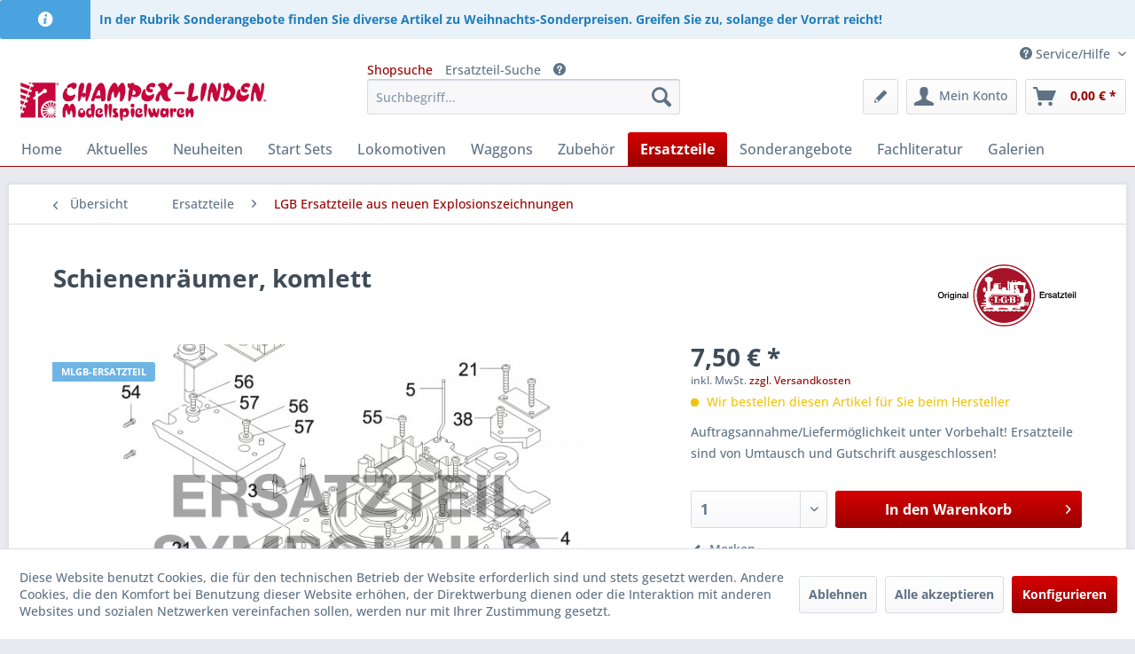

--- FILE ---
content_type: text/html; charset=UTF-8
request_url: https://champex-linden.de/ersatzteile/lgb-ersatzteile-aus-neuen-explosionszeichnungen/34698/schienenraeumer-komlett
body_size: 15885
content:
<!DOCTYPE html> <html class="no-js" lang="de" itemscope="itemscope" itemtype="https://schema.org/WebPage"> <head> <meta charset="utf-8"> <meta name="author" content="" /> <meta name="robots" content="index,follow" /> <meta name="revisit-after" content="15 days" /> <meta name="keywords" content="Ersatzteil, Hause, LGB., Details, entnehmen, Sie, bitte, jeweiligen, Explosionszeichnung, LGB-Modells., Liefermöglichkeit, vorbehalten." /> <meta name="description" content="Ersatzteil aus dem Hause LGB. Details entnehmen Sie bitte der jeweiligen Explosionszeichnung des LGB-Modells. Liefermöglichkeit vorbehalten." /> <meta property="og:type" content="product" /> <meta property="og:site_name" content="CHAMPEX-LINDEN" /> <meta property="og:url" content="https://champex-linden.de/ersatzteile/lgb-ersatzteile-aus-neuen-explosionszeichnungen/34698/schienenraeumer-komlett" /> <meta property="og:title" content="Schienenräumer, komlett" /> <meta property="og:description" content="Ersatzteil aus dem Hause LGB. Details entnehmen Sie bitte der jeweiligen Explosionszeichnung des LGB-Modells. Liefermöglichkeit vorbehalten." /> <meta property="og:image" content="https://champex-linden.de/media/image/79/f0/a5/cl-ersatzteildummy.jpg" /> <meta property="product:brand" content="Original LGB Ersatzteile" /> <meta property="product:price" content="7,50" /> <meta property="product:product_link" content="https://champex-linden.de/ersatzteile/lgb-ersatzteile-aus-neuen-explosionszeichnungen/34698/schienenraeumer-komlett" /> <meta name="twitter:card" content="product" /> <meta name="twitter:site" content="CHAMPEX-LINDEN" /> <meta name="twitter:title" content="Schienenräumer, komlett" /> <meta name="twitter:description" content="Ersatzteil aus dem Hause LGB. Details entnehmen Sie bitte der jeweiligen Explosionszeichnung des LGB-Modells. Liefermöglichkeit vorbehalten." /> <meta name="twitter:image" content="https://champex-linden.de/media/image/79/f0/a5/cl-ersatzteildummy.jpg" /> <meta itemprop="copyrightHolder" content="CHAMPEX-LINDEN" /> <meta itemprop="copyrightYear" content="2014" /> <meta itemprop="isFamilyFriendly" content="True" /> <meta itemprop="image" content="https://champex-linden.de/media/image/12/5a/d4/cl_weblogo_m.jpg" /> <meta name="viewport" content="width=device-width, initial-scale=1.0"> <meta name="mobile-web-app-capable" content="yes"> <meta name="apple-mobile-web-app-title" content="CHAMPEX-LINDEN"> <meta name="apple-mobile-web-app-capable" content="yes"> <meta name="apple-mobile-web-app-status-bar-style" content="default"> <link rel="apple-touch-icon-precomposed" href="https://champex-linden.de/media/image/63/54/8c/favicon.png"> <link rel="shortcut icon" href="https://champex-linden.de/media/image/8b/4f/80/favicon-32x32.png"> <meta name="msapplication-navbutton-color" content="#990000" /> <meta name="application-name" content="CHAMPEX-LINDEN" /> <meta name="msapplication-starturl" content="https://champex-linden.de/" /> <meta name="msapplication-window" content="width=1024;height=768" /> <meta name="msapplication-TileImage" content="https://champex-linden.de/media/image/63/54/8c/favicon.png"> <meta name="msapplication-TileColor" content="#990000"> <meta name="theme-color" content="#990000" /> <link rel="canonical" href="https://champex-linden.de/ersatzteile/lgb-ersatzteile-aus-neuen-explosionszeichnungen/34698/schienenraeumer-komlett" /> <title itemprop="name">Schienenräumer, komlett | LGB Ersatzteile aus neuen Explosionszeichnungen | Ersatzteile | CHAMPEX-LINDEN</title> <link href="/web/cache/1758277715_9ed8b9d1077dc72bdab29887448c5ff8.css" media="all" rel="stylesheet" type="text/css" /> <link type="text/css" media="all" rel="stylesheet" href="/custom/plugins/cmwdImport/Resources/views/frontend/_resources/styles/search.css?1764906860" /> <link type="text/css" media="all" rel="stylesheet" href="/custom/plugins/cmwdImport/Resources/views/frontend/_resources/styles/detail.css?1764906860" /> <link type="text/css" media="all" rel="stylesheet" href="/themes/Frontend/Champex/frontend/_resources/styles/shop.css?1764906860" /> </head> <body class="is--ctl-detail is--act-index" > <div class="page-wrap"> <noscript class="noscript-main"> <div class="alert is--warning"> <div class="alert--icon"> <i class="icon--element icon--warning"></i> </div> <div class="alert--content"> Um CHAMPEX-LINDEN in vollem Umfang nutzen zu k&ouml;nnen, empfehlen wir Ihnen Javascript in Ihrem Browser zu aktiveren. </div> </div> </noscript> <div class="alert is--info is--rounded"> <div class="alert--icon"> <i class="icon--info2"></i> </div> <div class="alert--content"> <strong>In der Rubrik Sonderangebote finden Sie diverse Artikel zu Weihnachts-Sonderpreisen. Greifen Sie zu, solange der Vorrat reicht!</strong> </div> </div> <header class="header-main"> <div class="top-bar"> <div class="container block-group"> <nav class="top-bar--navigation block" role="menubar">   <div class="navigation--entry entry--service has--drop-down" role="menuitem" aria-haspopup="true" data-drop-down-menu="true"> <i class="icon--service"></i> Service/Hilfe <ul class="service--list is--rounded" role="menu"> <li class="service--entry" role="menuitem"> <a class="service--link" href="https://champex-linden.de/sitemap" title="Site Map" > Site Map </a> </li> <li class="service--entry" role="menuitem"> <a class="service--link" href="https://champex-linden.de/ueber-uns" title="Über uns" > Über uns </a> </li> <li class="service--entry" role="menuitem"> <a class="service--link" href="https://champex-linden.de/reparatur-und-umruestservice" title="Reparatur- und Umrüstservice" > Reparatur- und Umrüstservice </a> </li> <li class="service--entry" role="menuitem"> <a class="service--link" href="https://champex-linden.de/aktuelle-werbung" title="Aktuelle Werbung" > Aktuelle Werbung </a> </li> <li class="service--entry" role="menuitem"> <a class="service--link" href="https://champex-linden.de/newsletter" title="Newsletter" > Newsletter </a> </li> <li class="service--entry" role="menuitem"> <a class="service--link" href="https://champex-linden.de/presseberichte" title="Presseberichte" > Presseberichte </a> </li> <li class="service--entry" role="menuitem"> <a class="service--link" href="https://champex-linden.de/agb" title="AGB" > AGB </a> </li> <li class="service--entry" role="menuitem"> <a class="service--link" href="https://champex-linden.de/versand-und-zahlungsbedingungen" title="Versand und Zahlungsbedingungen" > Versand und Zahlungsbedingungen </a> </li> <li class="service--entry" role="menuitem"> <a class="service--link" href="https://champex-linden.de/rueckgabe" title="Rückgabe" target="_self"> Rückgabe </a> </li> <li class="service--entry" role="menuitem"> <a class="service--link" href="https://champex-linden.de/widerrufsrecht" title="Widerrufsrecht" > Widerrufsrecht </a> </li> <li class="service--entry" role="menuitem"> <a class="service--link" href="https://champex-linden.de/datenschutz" title="Datenschutz" > Datenschutz </a> </li> <li class="service--entry" role="menuitem"> <a class="service--link" href="https://champex-linden.de/downloads" title="Downloads" > Downloads </a> </li> <li class="service--entry" role="menuitem"> <a class="service--link" href="https://champex-linden.de/produktinformationen" title="Produktinformationen" > Produktinformationen </a> </li> <li class="service--entry" role="menuitem"> <a class="service--link" href="https://champex-linden.de/homepage-bildverzeichnis" title="Homepage-Bildverzeichnis" > Homepage-Bildverzeichnis </a> </li> <li class="service--entry" role="menuitem"> <a class="service--link" href="https://champex-linden.de/tipps-und-tricks" title="Tipps und Tricks" > Tipps und Tricks </a> </li> <li class="service--entry" role="menuitem"> <a class="service--link" href="/kontaktformular" title="Kontaktformular" target="_parent"> Kontaktformular </a> </li> <li class="service--entry" role="menuitem"> <a class="service--link" href="https://champex-linden.de/impressum" title="Impressum" > Impressum </a> </li> </ul> </div> </nav> </div> </div> <div class="container header--navigation"> <div class="logo-main block-group" role="banner"> <div class="logo--shop block"> <a class="logo--link" href="https://champex-linden.de/" title="CHAMPEX-LINDEN - zur Startseite wechseln"> <picture> <source srcset="https://champex-linden.de/media/image/12/5a/d4/cl_weblogo_m.jpg" media="(min-width: 78.75em)"> <source srcset="https://champex-linden.de/media/image/12/5a/d4/cl_weblogo_m.jpg" media="(min-width: 64em)"> <source srcset="https://champex-linden.de/media/image/12/5a/d4/cl_weblogo_m.jpg" media="(min-width: 48em)"> <img srcset="https://champex-linden.de/media/image/bd/6b/7e/logo-champex-linden-lang-klein.jpg" alt="CHAMPEX-LINDEN - zur Startseite wechseln" /> </picture> </a> </div> </div> <nav class="shop--navigation block-group"> <ul class="navigation--list block-group" role="menubar"> <li class="navigation--entry entry--menu-left" role="menuitem"> <a class="entry--link entry--trigger btn is--icon-left" href="#offcanvas--left" data-offcanvas="true" data-offCanvasSelector=".sidebar-main" aria-label="Menü"> <i class="icon--menu"></i> Menü </a> </li> <li class="navigation--entry entry--search" role="menuitem" data-search="true" aria-haspopup="true" data-minLength="3"> <a class="btn entry--link entry--trigger" href="#show-hide--search" title="Suche anzeigen / schließen" aria-label="Suche anzeigen / schließen"> <i class="icon--search"></i> <span class="search--display">Suchen</span> </a> <form action="/search" method="get" class="main-search--form"> <div class="search-buttons" data-title="Ersatzteilsuche" data-content="In diesem Fenster können Sie die Verfügbarkeit und Preise anhand der Zeichnungs- und Teile-Nummern aus den Explosionszeichnungen Ihrer LGB-Modelle (die bis 2007 gefertigt wurden) abfragen. Sie können auf zwei unterschiedliche Arten suchen.<br /><br /><ol><li>Direkte Eingabe der Artikelnummer oder eines Suchbegriffs (z. B. Puffer, Bremsschlauch oder Loklaterne in der 'Shopsuche'.</li><li>Über die Umsetzung der Teilenummern aus den LGB-Explosionszeichnungen im der Ersatzteil-Suche.<br />Geben dazu Sie im Feld 'Zeichnung' die Artikelnummer des LGB-Artikels aus der Explosionszeichnung an (maximal 5-stellig) z. B. 2010 oder 2010D oder 20201 und Feld „Nummer“ tragen Sie die Teilenummer (Nummer im Kreis) aus der Explosionszeichnung ein.</li></ol>" data-modalbox="true" data-targetSelector="i" data-width="600"> <a href="#" class="main-search-btn">Shopsuche</a> <a href="#" class="search-replace-btn">Ersatzteil-Suche</a> <i class="icon--service"></i> </div> <div class="search-replace"> <input type="search" name="expId" class="sub-search--field" autocomplete="off" autocapitalize="off" placeholder="Nr." maxlength="30" data-value="" /> <input type="search" name="expSku" class="sub-search--field" autocomplete="off" autocapitalize="off" placeholder="Zeichnung" maxlength="5" data-value="" /> </div> <input type="search" name="sSearch" aria-label="Suchbegriff..." class="main-search--field" autocomplete="off" autocapitalize="off" placeholder="Suchbegriff..." maxlength="30" /> <button type="submit" class="main-search--button" aria-label="Suchen"> <i class="icon--search"></i> <span class="main-search--text">Suchen</span> </button> <div class="form--ajax-loader">&nbsp;</div> </form> <div class="main-search--results"></div> </li>  <li class="navigation--entry entry--notepad" role="menuitem"> <a href="https://champex-linden.de/note" title="Merkzettel" aria-label="Merkzettel" class="btn"> <i class="icon--heart icon--pencil"></i> </a> </li> <li class="navigation--entry entry--account with-slt" role="menuitem" data-offcanvas="true" data-offCanvasSelector=".account--dropdown-navigation"> <a href="https://champex-linden.de/account" title="Mein Konto" aria-label="Mein Konto" class="btn is--icon-left entry--link account--link"> <i class="icon--account"></i> <span class="account--display"> Mein Konto </span> </a> <div class="account--dropdown-navigation"> <div class="navigation--smartphone"> <div class="entry--close-off-canvas"> <a href="#close-account-menu" class="account--close-off-canvas" title="Menü schließen" aria-label="Menü schließen"> Menü schließen <i class="icon--arrow-right"></i> </a> </div> </div> <div class="account--menu is--rounded is--personalized"> <div class="account--menu-container"> <ul class="sidebar--navigation navigation--list is--level0 show--active-items"> <li class="navigation--entry"> <span class="navigation--signin"> <a href="https://champex-linden.de/account#hide-registration" class="blocked--link btn is--primary navigation--signin-btn" data-collapseTarget="#registration" data-action="close"> Anmelden </a> <span class="navigation--register"> oder <a href="https://champex-linden.de/account#show-registration" class="blocked--link" data-collapseTarget="#registration" data-action="open"> registrieren </a> </span> </span> </li> <li class="navigation--entry"> <a href="https://champex-linden.de/account" title="Übersicht" class="navigation--link"> Übersicht </a> </li> <li class="navigation--entry"> <a href="https://champex-linden.de/account/profile" title="Persönliche Daten" class="navigation--link" rel="nofollow"> Persönliche Daten </a> </li> <li class="navigation--entry"> <a href="https://champex-linden.de/address/index/sidebar/" title="Adressen" class="navigation--link" rel="nofollow"> Adressen </a> </li> <li class="navigation--entry"> <a href="https://champex-linden.de/account/payment" title="Zahlungsarten" class="navigation--link" rel="nofollow"> Zahlungsarten </a> </li> <li class="navigation--entry"> <a href="https://champex-linden.de/account/orders" title="Bestellungen" class="navigation--link" rel="nofollow"> Bestellungen </a> </li> <li class="navigation--entry"> <a href="https://champex-linden.de/note" title="Merkzettel" class="navigation--link" rel="nofollow"> Merkzettel </a> </li> </ul> </div> </div> </div> </li> <li class="navigation--entry entry--cart" role="menuitem"> <a class="btn is--icon-left cart--link" href="https://champex-linden.de/checkout/cart" title="Warenkorb" aria-label="Warenkorb"> <span class="cart--display"> Warenkorb </span> <span class="badge is--primary is--minimal cart--quantity is--hidden">0</span> <i class="icon--basket"></i> <span class="cart--amount"> 0,00&nbsp;&euro; * </span> </a> <div class="ajax-loader">&nbsp;</div> </li>  </ul> </nav> <div class="container--ajax-cart" data-collapse-cart="true" data-displayMode="offcanvas"></div> </div> </header> <nav class="navigation-main"> <div class="container" data-menu-scroller="true" data-listSelector=".navigation--list.container" data-viewPortSelector=".navigation--list-wrapper"> <div class="navigation--list-wrapper"> <ul class="navigation--list container" role="menubar" itemscope="itemscope" itemtype="https://schema.org/SiteNavigationElement"> <li class="navigation--entry is--home" role="menuitem"><a class="navigation--link is--first" href="https://champex-linden.de/" title="Home" aria-label="Home" itemprop="url"><span itemprop="name">Home</span></a></li><li class="navigation--entry" role="menuitem"><a class="navigation--link" href="https://champex-linden.de/aktuelles/" title="Aktuelles" aria-label="Aktuelles" itemprop="url"><span itemprop="name">Aktuelles</span></a></li><li class="navigation--entry" role="menuitem"><a class="navigation--link" href="https://champex-linden.de/neuheiten/" title="Neuheiten" aria-label="Neuheiten" itemprop="url"><span itemprop="name">Neuheiten</span></a></li><li class="navigation--entry" role="menuitem"><a class="navigation--link" href="https://champex-linden.de/start-sets/" title="Start Sets" aria-label="Start Sets" itemprop="url"><span itemprop="name">Start Sets</span></a></li><li class="navigation--entry" role="menuitem"><a class="navigation--link" href="https://champex-linden.de/lokomotiven/" title="Lokomotiven" aria-label="Lokomotiven" itemprop="url"><span itemprop="name">Lokomotiven</span></a></li><li class="navigation--entry" role="menuitem"><a class="navigation--link" href="https://champex-linden.de/waggons/" title="Waggons" aria-label="Waggons" itemprop="url"><span itemprop="name">Waggons</span></a></li><li class="navigation--entry" role="menuitem"><a class="navigation--link" href="https://champex-linden.de/zubehoer/" title="Zubehör" aria-label="Zubehör" itemprop="url"><span itemprop="name">Zubehör</span></a></li><li class="navigation--entry is--active" role="menuitem"><a class="navigation--link is--active" href="https://champex-linden.de/ersatzteile/" title="Ersatzteile" aria-label="Ersatzteile" itemprop="url"><span itemprop="name">Ersatzteile</span></a></li><li class="navigation--entry" role="menuitem"><a class="navigation--link" href="https://champex-linden.de/sonderangebote/" title="Sonderangebote" aria-label="Sonderangebote" itemprop="url"><span itemprop="name">Sonderangebote</span></a></li><li class="navigation--entry" role="menuitem"><a class="navigation--link" href="https://champex-linden.de/fachliteratur/" title="Fachliteratur" aria-label="Fachliteratur" itemprop="url"><span itemprop="name">Fachliteratur</span></a></li><li class="navigation--entry" role="menuitem"><a class="navigation--link" href="https://champex-linden.de/galerien/" title="Galerien" aria-label="Galerien" itemprop="url"><span itemprop="name">Galerien</span></a></li> </ul> </div> </div> </nav> <section class="content-main container block-group"> <nav class="content--breadcrumb block"> <a class="breadcrumb--button breadcrumb--link" href="https://champex-linden.de/ersatzteile/lgb-ersatzteile-aus-neuen-explosionszeichnungen/" title="Übersicht"> <i class="icon--arrow-left"></i> <span class="breadcrumb--title">Übersicht</span> </a> <ul class="breadcrumb--list" role="menu" itemscope itemtype="https://schema.org/BreadcrumbList"> <li role="menuitem" class="breadcrumb--entry" itemprop="itemListElement" itemscope itemtype="https://schema.org/ListItem"> <a class="breadcrumb--link" href="https://champex-linden.de/ersatzteile/" title="Ersatzteile" itemprop="item"> <link itemprop="url" href="https://champex-linden.de/ersatzteile/" /> <span class="breadcrumb--title" itemprop="name">Ersatzteile</span> </a> <meta itemprop="position" content="0" /> </li> <li role="none" class="breadcrumb--separator"> <i class="icon--arrow-right"></i> </li> <li role="menuitem" class="breadcrumb--entry is--active" itemprop="itemListElement" itemscope itemtype="https://schema.org/ListItem"> <a class="breadcrumb--link" href="https://champex-linden.de/ersatzteile/lgb-ersatzteile-aus-neuen-explosionszeichnungen/" title="LGB Ersatzteile aus neuen Explosionszeichnungen" itemprop="item"> <link itemprop="url" href="https://champex-linden.de/ersatzteile/lgb-ersatzteile-aus-neuen-explosionszeichnungen/" /> <span class="breadcrumb--title" itemprop="name">LGB Ersatzteile aus neuen Explosionszeichnungen</span> </a> <meta itemprop="position" content="1" /> </li> </ul> </nav> <nav class="product--navigation"> <a href="#" class="navigation--link link--prev"> <div class="link--prev-button"> <span class="link--prev-inner">Zurück</span> </div> <div class="image--wrapper"> <div class="image--container"></div> </div> </a> <a href="#" class="navigation--link link--next"> <div class="link--next-button"> <span class="link--next-inner">Vor</span> </div> <div class="image--wrapper"> <div class="image--container"></div> </div> </a> </nav> <div class="content-main--inner"> <div id='cookie-consent' class='off-canvas is--left block-transition' data-cookie-consent-manager='true' data-cookieTimeout='60'> <div class='cookie-consent--header cookie-consent--close'> Cookie-Einstellungen <i class="icon--arrow-right"></i> </div> <div class='cookie-consent--description'> Diese Website benutzt Cookies, die für den technischen Betrieb der Website erforderlich sind und stets gesetzt werden. Andere Cookies, die den Komfort bei Benutzung dieser Website erhöhen, der Direktwerbung dienen oder die Interaktion mit anderen Websites und sozialen Netzwerken vereinfachen sollen, werden nur mit Ihrer Zustimmung gesetzt. </div> <div class='cookie-consent--configuration'> <div class='cookie-consent--configuration-header'> <div class='cookie-consent--configuration-header-text'>Konfiguration</div> </div> <div class='cookie-consent--configuration-main'> <div class='cookie-consent--group'> <input type="hidden" class="cookie-consent--group-name" value="technical" /> <label class="cookie-consent--group-state cookie-consent--state-input cookie-consent--required"> <input type="checkbox" name="technical-state" class="cookie-consent--group-state-input" disabled="disabled" checked="checked"/> <span class="cookie-consent--state-input-element"></span> </label> <div class='cookie-consent--group-title' data-collapse-panel='true' data-contentSiblingSelector=".cookie-consent--group-container"> <div class="cookie-consent--group-title-label cookie-consent--state-label"> Technisch erforderlich </div> <span class="cookie-consent--group-arrow is-icon--right"> <i class="icon--arrow-right"></i> </span> </div> <div class='cookie-consent--group-container'> <div class='cookie-consent--group-description'> Diese Cookies sind für die Grundfunktionen des Shops notwendig. </div> <div class='cookie-consent--cookies-container'> <div class='cookie-consent--cookie'> <input type="hidden" class="cookie-consent--cookie-name" value="cookieDeclined" /> <label class="cookie-consent--cookie-state cookie-consent--state-input cookie-consent--required"> <input type="checkbox" name="cookieDeclined-state" class="cookie-consent--cookie-state-input" disabled="disabled" checked="checked" /> <span class="cookie-consent--state-input-element"></span> </label> <div class='cookie--label cookie-consent--state-label'> "Alle Cookies ablehnen" Cookie </div> </div> <div class='cookie-consent--cookie'> <input type="hidden" class="cookie-consent--cookie-name" value="allowCookie" /> <label class="cookie-consent--cookie-state cookie-consent--state-input cookie-consent--required"> <input type="checkbox" name="allowCookie-state" class="cookie-consent--cookie-state-input" disabled="disabled" checked="checked" /> <span class="cookie-consent--state-input-element"></span> </label> <div class='cookie--label cookie-consent--state-label'> "Alle Cookies annehmen" Cookie </div> </div> <div class='cookie-consent--cookie'> <input type="hidden" class="cookie-consent--cookie-name" value="shop" /> <label class="cookie-consent--cookie-state cookie-consent--state-input cookie-consent--required"> <input type="checkbox" name="shop-state" class="cookie-consent--cookie-state-input" disabled="disabled" checked="checked" /> <span class="cookie-consent--state-input-element"></span> </label> <div class='cookie--label cookie-consent--state-label'> Ausgewählter Shop </div> </div> <div class='cookie-consent--cookie'> <input type="hidden" class="cookie-consent--cookie-name" value="csrf_token" /> <label class="cookie-consent--cookie-state cookie-consent--state-input cookie-consent--required"> <input type="checkbox" name="csrf_token-state" class="cookie-consent--cookie-state-input" disabled="disabled" checked="checked" /> <span class="cookie-consent--state-input-element"></span> </label> <div class='cookie--label cookie-consent--state-label'> CSRF-Token </div> </div> <div class='cookie-consent--cookie'> <input type="hidden" class="cookie-consent--cookie-name" value="cookiePreferences" /> <label class="cookie-consent--cookie-state cookie-consent--state-input cookie-consent--required"> <input type="checkbox" name="cookiePreferences-state" class="cookie-consent--cookie-state-input" disabled="disabled" checked="checked" /> <span class="cookie-consent--state-input-element"></span> </label> <div class='cookie--label cookie-consent--state-label'> Cookie-Einstellungen </div> </div> <div class='cookie-consent--cookie'> <input type="hidden" class="cookie-consent--cookie-name" value="x-cache-context-hash" /> <label class="cookie-consent--cookie-state cookie-consent--state-input cookie-consent--required"> <input type="checkbox" name="x-cache-context-hash-state" class="cookie-consent--cookie-state-input" disabled="disabled" checked="checked" /> <span class="cookie-consent--state-input-element"></span> </label> <div class='cookie--label cookie-consent--state-label'> Individuelle Preise </div> </div> <div class='cookie-consent--cookie'> <input type="hidden" class="cookie-consent--cookie-name" value="slt" /> <label class="cookie-consent--cookie-state cookie-consent--state-input cookie-consent--required"> <input type="checkbox" name="slt-state" class="cookie-consent--cookie-state-input" disabled="disabled" checked="checked" /> <span class="cookie-consent--state-input-element"></span> </label> <div class='cookie--label cookie-consent--state-label'> Kunden-Wiedererkennung </div> </div> <div class='cookie-consent--cookie'> <input type="hidden" class="cookie-consent--cookie-name" value="nocache" /> <label class="cookie-consent--cookie-state cookie-consent--state-input cookie-consent--required"> <input type="checkbox" name="nocache-state" class="cookie-consent--cookie-state-input" disabled="disabled" checked="checked" /> <span class="cookie-consent--state-input-element"></span> </label> <div class='cookie--label cookie-consent--state-label'> Kundenspezifisches Caching </div> </div> <div class='cookie-consent--cookie'> <input type="hidden" class="cookie-consent--cookie-name" value="session" /> <label class="cookie-consent--cookie-state cookie-consent--state-input cookie-consent--required"> <input type="checkbox" name="session-state" class="cookie-consent--cookie-state-input" disabled="disabled" checked="checked" /> <span class="cookie-consent--state-input-element"></span> </label> <div class='cookie--label cookie-consent--state-label'> Session </div> </div> <div class='cookie-consent--cookie'> <input type="hidden" class="cookie-consent--cookie-name" value="currency" /> <label class="cookie-consent--cookie-state cookie-consent--state-input cookie-consent--required"> <input type="checkbox" name="currency-state" class="cookie-consent--cookie-state-input" disabled="disabled" checked="checked" /> <span class="cookie-consent--state-input-element"></span> </label> <div class='cookie--label cookie-consent--state-label'> Währungswechsel </div> </div> </div> </div> </div> <div class='cookie-consent--group'> <input type="hidden" class="cookie-consent--group-name" value="comfort" /> <label class="cookie-consent--group-state cookie-consent--state-input"> <input type="checkbox" name="comfort-state" class="cookie-consent--group-state-input"/> <span class="cookie-consent--state-input-element"></span> </label> <div class='cookie-consent--group-title' data-collapse-panel='true' data-contentSiblingSelector=".cookie-consent--group-container"> <div class="cookie-consent--group-title-label cookie-consent--state-label"> Komfortfunktionen </div> <span class="cookie-consent--group-arrow is-icon--right"> <i class="icon--arrow-right"></i> </span> </div> <div class='cookie-consent--group-container'> <div class='cookie-consent--group-description'> Diese Cookies werden genutzt um das Einkaufserlebnis noch ansprechender zu gestalten, beispielsweise für die Wiedererkennung des Besuchers. </div> <div class='cookie-consent--cookies-container'> <div class='cookie-consent--cookie'> <input type="hidden" class="cookie-consent--cookie-name" value="sUniqueID" /> <label class="cookie-consent--cookie-state cookie-consent--state-input"> <input type="checkbox" name="sUniqueID-state" class="cookie-consent--cookie-state-input" /> <span class="cookie-consent--state-input-element"></span> </label> <div class='cookie--label cookie-consent--state-label'> Merkzettel </div> </div> <div class='cookie-consent--cookie'> <input type="hidden" class="cookie-consent--cookie-name" value="TonurPackstationPlus" /> <label class="cookie-consent--cookie-state cookie-consent--state-input"> <input type="checkbox" name="TonurPackstationPlus-state" class="cookie-consent--cookie-state-input" /> <span class="cookie-consent--state-input-element"></span> </label> <div class='cookie--label cookie-consent--state-label'> Packstation/Postfiliale Suche (Bing Maps) </div> </div> </div> </div> </div> <div class='cookie-consent--group'> <input type="hidden" class="cookie-consent--group-name" value="statistics" /> <label class="cookie-consent--group-state cookie-consent--state-input"> <input type="checkbox" name="statistics-state" class="cookie-consent--group-state-input"/> <span class="cookie-consent--state-input-element"></span> </label> <div class='cookie-consent--group-title' data-collapse-panel='true' data-contentSiblingSelector=".cookie-consent--group-container"> <div class="cookie-consent--group-title-label cookie-consent--state-label"> Statistik & Tracking </div> <span class="cookie-consent--group-arrow is-icon--right"> <i class="icon--arrow-right"></i> </span> </div> <div class='cookie-consent--group-container'> <div class='cookie-consent--cookies-container'> <div class='cookie-consent--cookie'> <input type="hidden" class="cookie-consent--cookie-name" value="x-ua-device" /> <label class="cookie-consent--cookie-state cookie-consent--state-input"> <input type="checkbox" name="x-ua-device-state" class="cookie-consent--cookie-state-input" /> <span class="cookie-consent--state-input-element"></span> </label> <div class='cookie--label cookie-consent--state-label'> Endgeräteerkennung </div> </div> <div class='cookie-consent--cookie'> <input type="hidden" class="cookie-consent--cookie-name" value="partner" /> <label class="cookie-consent--cookie-state cookie-consent--state-input"> <input type="checkbox" name="partner-state" class="cookie-consent--cookie-state-input" /> <span class="cookie-consent--state-input-element"></span> </label> <div class='cookie--label cookie-consent--state-label'> Partnerprogramm </div> </div> </div> </div> </div> </div> </div> <div class="cookie-consent--save"> <input class="cookie-consent--save-button btn is--primary" type="button" value="Einstellungen speichern" /> </div> </div> <aside class="sidebar-main off-canvas"> <div class="navigation--smartphone"> <ul class="navigation--list "> <li class="navigation--entry entry--close-off-canvas"> <a href="#close-categories-menu" title="Menü schließen" class="navigation--link"> Menü schließen <i class="icon--arrow-right"></i> </a> </li> </ul> <div class="mobile--switches">   </div> </div> <div class="sidebar--categories-wrapper" data-subcategory-nav="true" data-mainCategoryId="3" data-categoryId="33" data-fetchUrl="/widgets/listing/getCategory/categoryId/33"> <div class="categories--headline navigation--headline"> Kategorien </div> <div class="sidebar--categories-navigation"> <ul class="sidebar--navigation categories--navigation navigation--list is--drop-down is--level0 is--rounded" role="menu"> <li class="navigation--entry" role="menuitem"> <a class="navigation--link" href="https://champex-linden.de/weihnachten/" data-categoryId="72" data-fetchUrl="/widgets/listing/getCategory/categoryId/72" title="Weihnachten" > Weihnachten </a> </li> <li class="navigation--entry" role="menuitem"> <a class="navigation--link" href="https://champex-linden.de/aktuelles/" data-categoryId="12" data-fetchUrl="/widgets/listing/getCategory/categoryId/12" title="Aktuelles" > Aktuelles </a> </li> <li class="navigation--entry" role="menuitem"> <a class="navigation--link" href="https://champex-linden.de/markenuebersicht/" data-categoryId="75" data-fetchUrl="/widgets/listing/getCategory/categoryId/75" title="Markenübersicht" > Markenübersicht </a> </li> <li class="navigation--entry" role="menuitem"> <a class="navigation--link" href="https://champex-linden.de/wieder-lieferbar/" data-categoryId="98" data-fetchUrl="/widgets/listing/getCategory/categoryId/98" title="Wieder lieferbar" > Wieder lieferbar </a> </li> <li class="navigation--entry has--sub-children" role="menuitem"> <a class="navigation--link link--go-forward" href="https://champex-linden.de/neuheiten/" data-categoryId="39" data-fetchUrl="/widgets/listing/getCategory/categoryId/39" title="Neuheiten" > Neuheiten <span class="is--icon-right"> <i class="icon--arrow-right"></i> </span> </a> </li> <li class="navigation--entry has--sub-children" role="menuitem"> <a class="navigation--link link--go-forward" href="https://champex-linden.de/start-sets/" data-categoryId="32" data-fetchUrl="/widgets/listing/getCategory/categoryId/32" title="Start Sets" > Start Sets <span class="is--icon-right"> <i class="icon--arrow-right"></i> </span> </a> </li> <li class="navigation--entry has--sub-children" role="menuitem"> <a class="navigation--link link--go-forward" href="https://champex-linden.de/lokomotiven/" data-categoryId="7" data-fetchUrl="/widgets/listing/getCategory/categoryId/7" title="Lokomotiven" > Lokomotiven <span class="is--icon-right"> <i class="icon--arrow-right"></i> </span> </a> </li> <li class="navigation--entry has--sub-children" role="menuitem"> <a class="navigation--link link--go-forward" href="https://champex-linden.de/waggons/" data-categoryId="8" data-fetchUrl="/widgets/listing/getCategory/categoryId/8" title="Waggons" > Waggons <span class="is--icon-right"> <i class="icon--arrow-right"></i> </span> </a> </li> <li class="navigation--entry has--sub-children" role="menuitem"> <a class="navigation--link link--go-forward" href="https://champex-linden.de/zubehoer/" data-categoryId="108" data-fetchUrl="/widgets/listing/getCategory/categoryId/108" title="Zubehör" > Zubehör <span class="is--icon-right"> <i class="icon--arrow-right"></i> </span> </a> </li> <li class="navigation--entry is--active has--sub-categories has--sub-children" role="menuitem"> <a class="navigation--link is--active has--sub-categories link--go-forward" href="https://champex-linden.de/ersatzteile/" data-categoryId="9" data-fetchUrl="/widgets/listing/getCategory/categoryId/9" title="Ersatzteile" > Ersatzteile <span class="is--icon-right"> <i class="icon--arrow-right"></i> </span> </a> <ul class="sidebar--navigation categories--navigation navigation--list is--level1 is--rounded" role="menu"> <li class="navigation--entry" role="menuitem"> <a class="navigation--link" href="https://champex-linden.de/ersatzteile/lgb-ersatzteile-aus-alten-explosionszeichnungen/" data-categoryId="22" data-fetchUrl="/widgets/listing/getCategory/categoryId/22" title="LGB Ersatzteile aus alten Explosionszeichnungen" > LGB Ersatzteile aus alten Explosionszeichnungen </a> </li> <li class="navigation--entry is--active" role="menuitem"> <a class="navigation--link is--active" href="https://champex-linden.de/ersatzteile/lgb-ersatzteile-aus-neuen-explosionszeichnungen/" data-categoryId="33" data-fetchUrl="/widgets/listing/getCategory/categoryId/33" title="LGB Ersatzteile aus neuen Explosionszeichnungen" > LGB Ersatzteile aus neuen Explosionszeichnungen </a> </li> <li class="navigation--entry" role="menuitem"> <a class="navigation--link" href="https://champex-linden.de/ersatzteile/piko-g-ersatzteile-aus-explosionszeichnungen/" data-categoryId="34" data-fetchUrl="/widgets/listing/getCategory/categoryId/34" title="PIKO G Ersatzteile aus Explosionszeichnungen" > PIKO G Ersatzteile aus Explosionszeichnungen </a> </li> <li class="navigation--entry" role="menuitem"> <a class="navigation--link" href="https://champex-linden.de/ersatzteile/lgb-katalog-ersatzteile/" data-categoryId="93" data-fetchUrl="/widgets/listing/getCategory/categoryId/93" title="LGB Katalog Ersatzteile" > LGB Katalog Ersatzteile </a> </li> <li class="navigation--entry" role="menuitem"> <a class="navigation--link" href="https://champex-linden.de/ersatzteile/aufkleber/" data-categoryId="53" data-fetchUrl="/widgets/listing/getCategory/categoryId/53" title="Aufkleber" > Aufkleber </a> </li> <li class="navigation--entry" role="menuitem"> <a class="navigation--link" href="https://champex-linden.de/ersatzteile/bedienungsanleitungen/" data-categoryId="70" data-fetchUrl="/widgets/listing/getCategory/categoryId/70" title="Bedienungsanleitungen" > Bedienungsanleitungen </a> </li> <li class="navigation--entry" role="menuitem"> <a class="navigation--link" href="https://champex-linden.de/ersatzteile/drehgestelle/" data-categoryId="15" data-fetchUrl="/widgets/listing/getCategory/categoryId/15" title="Drehgestelle" > Drehgestelle </a> </li> <li class="navigation--entry" role="menuitem"> <a class="navigation--link" href="https://champex-linden.de/ersatzteile/figuren-als-ersatzteil/" data-categoryId="16" data-fetchUrl="/widgets/listing/getCategory/categoryId/16" title="Figuren als Ersatzteil" > Figuren als Ersatzteil </a> </li> <li class="navigation--entry" role="menuitem"> <a class="navigation--link" href="https://champex-linden.de/ersatzteile/gluehbirnen/" data-categoryId="91" data-fetchUrl="/widgets/listing/getCategory/categoryId/91" title="Glühbirnen" > Glühbirnen </a> </li> <li class="navigation--entry" role="menuitem"> <a class="navigation--link" href="https://champex-linden.de/ersatzteile/grosspackungen/" data-categoryId="83" data-fetchUrl="/widgets/listing/getCategory/categoryId/83" title="Großpackungen" > Großpackungen </a> </li> <li class="navigation--entry" role="menuitem"> <a class="navigation--link" href="https://champex-linden.de/ersatzteile/haftreifen/" data-categoryId="90" data-fetchUrl="/widgets/listing/getCategory/categoryId/90" title="Haftreifen" > Haftreifen </a> </li> <li class="navigation--entry" role="menuitem"> <a class="navigation--link" href="https://champex-linden.de/ersatzteile/kupplungen/" data-categoryId="55" data-fetchUrl="/widgets/listing/getCategory/categoryId/55" title="Kupplungen" > Kupplungen </a> </li> <li class="navigation--entry" role="menuitem"> <a class="navigation--link" href="https://champex-linden.de/ersatzteile/lampenglaeser/" data-categoryId="88" data-fetchUrl="/widgets/listing/getCategory/categoryId/88" title="Lampengläser" > Lampengläser </a> </li> <li class="navigation--entry" role="menuitem"> <a class="navigation--link" href="https://champex-linden.de/ersatzteile/lampenringe/" data-categoryId="87" data-fetchUrl="/widgets/listing/getCategory/categoryId/87" title="Lampenringe" > Lampenringe </a> </li> <li class="navigation--entry" role="menuitem"> <a class="navigation--link" href="https://champex-linden.de/ersatzteile/lampenzubehoer/" data-categoryId="56" data-fetchUrl="/widgets/listing/getCategory/categoryId/56" title="Lampenzubehör" > Lampenzubehör </a> </li> <li class="navigation--entry" role="menuitem"> <a class="navigation--link" href="https://champex-linden.de/ersatzteile/lokteile/" data-categoryId="10" data-fetchUrl="/widgets/listing/getCategory/categoryId/10" title="Lokteile" > Lokteile </a> </li> <li class="navigation--entry" role="menuitem"> <a class="navigation--link" href="https://champex-linden.de/ersatzteile/motoren-und-getriebe/" data-categoryId="17" data-fetchUrl="/widgets/listing/getCategory/categoryId/17" title="Motoren/Getriebe" > Motoren/Getriebe </a> </li> <li class="navigation--entry" role="menuitem"> <a class="navigation--link" href="https://champex-linden.de/ersatzteile/playmobil-bahn/" data-categoryId="69" data-fetchUrl="/widgets/listing/getCategory/categoryId/69" title="Playmobil-Bahn" > Playmobil-Bahn </a> </li> <li class="navigation--entry" role="menuitem"> <a class="navigation--link" href="https://champex-linden.de/ersatzteile/puffer-und-bremsschlaeuche/" data-categoryId="86" data-fetchUrl="/widgets/listing/getCategory/categoryId/86" title="Puffer/Bremsschläuche" > Puffer/Bremsschläuche </a> </li> <li class="navigation--entry" role="menuitem"> <a class="navigation--link" href="https://champex-linden.de/ersatzteile/raucheinsaetze/" data-categoryId="57" data-fetchUrl="/widgets/listing/getCategory/categoryId/57" title="Raucheinsätze" > Raucheinsätze </a> </li> <li class="navigation--entry" role="menuitem"> <a class="navigation--link" href="https://champex-linden.de/ersatzteile/raederradsaetze/" data-categoryId="18" data-fetchUrl="/widgets/listing/getCategory/categoryId/18" title="Räder/Radsätze" > Räder/Radsätze </a> </li> <li class="navigation--entry" role="menuitem"> <a class="navigation--link" href="https://champex-linden.de/ersatzteile/stromabnehmerpantographen/" data-categoryId="96" data-fetchUrl="/widgets/listing/getCategory/categoryId/96" title="Pantographen" > Pantographen </a> </li> <li class="navigation--entry" role="menuitem"> <a class="navigation--link" href="https://champex-linden.de/ersatzteile/schleifer-und-kohlen/" data-categoryId="89" data-fetchUrl="/widgets/listing/getCategory/categoryId/89" title="Schleifer/Kohlen" > Schleifer/Kohlen </a> </li> <li class="navigation--entry" role="menuitem"> <a class="navigation--link" href="https://champex-linden.de/ersatzteile/schrauben/" data-categoryId="58" data-fetchUrl="/widgets/listing/getCategory/categoryId/58" title="Schrauben" > Schrauben </a> </li> <li class="navigation--entry" role="menuitem"> <a class="navigation--link" href="https://champex-linden.de/ersatzteile/verschleissteile/" data-categoryId="59" data-fetchUrl="/widgets/listing/getCategory/categoryId/59" title="Verschleißteile" > Verschleißteile </a> </li> <li class="navigation--entry" role="menuitem"> <a class="navigation--link" href="https://champex-linden.de/ersatzteile/wagenteile/" data-categoryId="14" data-fetchUrl="/widgets/listing/getCategory/categoryId/14" title="Wagenteile" > Wagenteile </a> </li> <li class="navigation--entry" role="menuitem"> <a class="navigation--link" href="https://champex-linden.de/ersatzteile/zahnraeder/" data-categoryId="81" data-fetchUrl="/widgets/listing/getCategory/categoryId/81" title="Zahnräder" > Zahnräder </a> </li> </ul> </li> <li class="navigation--entry" role="menuitem"> <a class="navigation--link" href="https://champex-linden.de/sonderangebote/" data-categoryId="6" data-fetchUrl="/widgets/listing/getCategory/categoryId/6" title="Sonderangebote" > Sonderangebote </a> </li> <li class="navigation--entry" role="menuitem"> <a class="navigation--link" href="https://champex-linden.de/fachliteratur/" data-categoryId="11" data-fetchUrl="/widgets/listing/getCategory/categoryId/11" title="Fachliteratur" > Fachliteratur </a> </li> <li class="navigation--entry has--sub-children" role="menuitem"> <a class="navigation--link link--go-forward" href="https://champex-linden.de/galerien/" data-categoryId="40" data-fetchUrl="/widgets/listing/getCategory/categoryId/40" title="Galerien" > Galerien <span class="is--icon-right"> <i class="icon--arrow-right"></i> </span> </a> </li> </ul> </div> <div class="shop-sites--container is--rounded"> <div class="shop-sites--headline navigation--headline"> Informationen </div> <ul class="shop-sites--navigation sidebar--navigation navigation--list is--drop-down is--level0" role="menu"> <li class="navigation--entry" role="menuitem"> <a class="navigation--link" href="https://champex-linden.de/sitemap" title="Site Map" data-categoryId="35" data-fetchUrl="/widgets/listing/getCustomPage/pageId/35" > Site Map </a> </li> <li class="navigation--entry" role="menuitem"> <a class="navigation--link link--go-forward" href="https://champex-linden.de/ueber-uns" title="Über uns" data-categoryId="9" data-fetchUrl="/widgets/listing/getCustomPage/pageId/9" > Über uns <span class="is--icon-right"> <i class="icon--arrow-right"></i> </span> </a> </li> <li class="navigation--entry" role="menuitem"> <a class="navigation--link" href="https://champex-linden.de/reparatur-und-umruestservice" title="Reparatur- und Umrüstservice" data-categoryId="100" data-fetchUrl="/widgets/listing/getCustomPage/pageId/100" > Reparatur- und Umrüstservice </a> </li> <li class="navigation--entry" role="menuitem"> <a class="navigation--link" href="https://champex-linden.de/aktuelle-werbung" title="Aktuelle Werbung" data-categoryId="68" data-fetchUrl="/widgets/listing/getCustomPage/pageId/68" > Aktuelle Werbung </a> </li> <li class="navigation--entry" role="menuitem"> <a class="navigation--link" href="https://champex-linden.de/newsletter" title="Newsletter" data-categoryId="26" data-fetchUrl="/widgets/listing/getCustomPage/pageId/26" > Newsletter </a> </li> <li class="navigation--entry" role="menuitem"> <a class="navigation--link" href="https://champex-linden.de/presseberichte" title="Presseberichte" data-categoryId="81" data-fetchUrl="/widgets/listing/getCustomPage/pageId/81" > Presseberichte </a> </li> <li class="navigation--entry" role="menuitem"> <a class="navigation--link" href="https://champex-linden.de/agb" title="AGB" data-categoryId="4" data-fetchUrl="/widgets/listing/getCustomPage/pageId/4" > AGB </a> </li> <li class="navigation--entry" role="menuitem"> <a class="navigation--link" href="https://champex-linden.de/versand-und-zahlungsbedingungen" title="Versand und Zahlungsbedingungen" data-categoryId="6" data-fetchUrl="/widgets/listing/getCustomPage/pageId/6" > Versand und Zahlungsbedingungen </a> </li> <li class="navigation--entry" role="menuitem"> <a class="navigation--link" href="https://champex-linden.de/rueckgabe" title="Rückgabe" data-categoryId="41" data-fetchUrl="/widgets/listing/getCustomPage/pageId/41" target="_self"> Rückgabe </a> </li> <li class="navigation--entry" role="menuitem"> <a class="navigation--link" href="https://champex-linden.de/widerrufsrecht" title="Widerrufsrecht" data-categoryId="8" data-fetchUrl="/widgets/listing/getCustomPage/pageId/8" > Widerrufsrecht </a> </li> <li class="navigation--entry" role="menuitem"> <a class="navigation--link" href="https://champex-linden.de/datenschutz" title="Datenschutz" data-categoryId="7" data-fetchUrl="/widgets/listing/getCustomPage/pageId/7" > Datenschutz </a> </li> <li class="navigation--entry" role="menuitem"> <a class="navigation--link" href="https://champex-linden.de/downloads" title="Downloads" data-categoryId="48" data-fetchUrl="/widgets/listing/getCustomPage/pageId/48" > Downloads </a> </li> <li class="navigation--entry" role="menuitem"> <a class="navigation--link link--go-forward" href="https://champex-linden.de/produktinformationen" title="Produktinformationen" data-categoryId="49" data-fetchUrl="/widgets/listing/getCustomPage/pageId/49" > Produktinformationen <span class="is--icon-right"> <i class="icon--arrow-right"></i> </span> </a> </li> <li class="navigation--entry" role="menuitem"> <a class="navigation--link link--go-forward" href="https://champex-linden.de/homepage-bildverzeichnis" title="Homepage-Bildverzeichnis" data-categoryId="134" data-fetchUrl="/widgets/listing/getCustomPage/pageId/134" > Homepage-Bildverzeichnis <span class="is--icon-right"> <i class="icon--arrow-right"></i> </span> </a> </li> <li class="navigation--entry" role="menuitem"> <a class="navigation--link link--go-forward" href="https://champex-linden.de/tipps-und-tricks" title="Tipps und Tricks" data-categoryId="82" data-fetchUrl="/widgets/listing/getCustomPage/pageId/82" > Tipps und Tricks <span class="is--icon-right"> <i class="icon--arrow-right"></i> </span> </a> </li> <li class="navigation--entry" role="menuitem"> <a class="navigation--link" href="/kontaktformular" title="Kontaktformular" data-categoryId="65" data-fetchUrl="/widgets/listing/getCustomPage/pageId/65" target="_parent"> Kontaktformular </a> </li> <li class="navigation--entry" role="menuitem"> <a class="navigation--link" href="https://champex-linden.de/impressum" title="Impressum" data-categoryId="3" data-fetchUrl="/widgets/listing/getCustomPage/pageId/3" > Impressum </a> </li> </ul> </div> </div> </aside> <div class="content--wrapper"> <div class="content product--details" itemscope itemtype="https://schema.org/Product" data-product-navigation="/widgets/listing/productNavigation" data-category-id="33" data-main-ordernumber="E347017" data-ajax-wishlist="true" data-compare-ajax="true" data-ajax-variants-container="true"> <header class="product--header"> <div class="product--info"> <h1 class="product--title" itemprop="name"> Schienenräumer, komlett </h1> <meta itemprop="gtin13" content="4031111126378"/> <div class="product--supplier"> <a href="https://champex-linden.de/original-lgb-ersatzteile/" title="Weitere Artikel von Original LGB Ersatzteile" class="product--supplier-link"> <img src="https://champex-linden.de/media/image/68/b3/ee/logo-lgb-ersatzteil.jpg" alt="Original LGB Ersatzteile"> </a> </div> </div> </header> <div class="product--detail-upper block-group"> <div class="product--image-container image-slider product--image-zoom" data-image-slider="true" data-image-gallery="true" data-maxZoom="0" data-thumbnails=".image--thumbnails" > <div class="product--badges"> <div class="product--badge badge--esd"> MLGB-ERSATZTEIL </div> </div> <div class="image-slider--container no--thumbnails"> <div class="image-slider--slide"> <div class="image--box image-slider--item"> <span class="image--element" data-img-large="https://champex-linden.de/media/image/71/e3/25/cl-ersatzteildummy_1240x1240.jpg" data-img-small="https://champex-linden.de/media/image/4e/2c/f2/cl-ersatzteildummy_200x200.jpg" data-img-original="https://champex-linden.de/media/image/79/f0/a5/cl-ersatzteildummy.jpg" data-alt="Schienenräumer, komlett"> <span class="image--media"> <img srcset="https://champex-linden.de/media/image/fe/f4/c1/cl-ersatzteildummy_600x600.jpg, https://champex-linden.de/media/image/3c/bf/31/cl-ersatzteildummy_600x600@2x.jpg 2x" src="https://champex-linden.de/media/image/fe/f4/c1/cl-ersatzteildummy_600x600.jpg" alt="Schienenräumer, komlett" itemprop="image" /> </span> </span> </div> </div> </div> </div> <div class="product--buybox block"> <div class="is--hidden" itemprop="brand" itemtype="https://schema.org/Brand" itemscope> <meta itemprop="name" content="Original LGB Ersatzteile" /> </div> <div itemprop="offers" itemscope itemtype="https://schema.org/Offer" class="buybox--inner"> <meta itemprop="priceCurrency" content="EUR"/> <span itemprop="priceSpecification" itemscope itemtype="https://schema.org/PriceSpecification"> <meta itemprop="valueAddedTaxIncluded" content="true"/> </span> <meta itemprop="url" content="https://champex-linden.de/ersatzteile/lgb-ersatzteile-aus-neuen-explosionszeichnungen/34698/schienenraeumer-komlett"/> <div class="product--price price--default"> <span class="price--content content--default"> <meta itemprop="price" content="7.50"> 7,50&nbsp;&euro; * </span> </div> <p class="product--tax" data-content="" data-modalbox="true" data-targetSelector="a" data-mode="ajax"> inkl. MwSt. <a title="Versandkosten" href="https://champex-linden.de/versand-und-zahlungsbedingungen" style="text-decoration:underline">zzgl. Versandkosten</a> </p> <div class="product--delivery"> <link itemprop="availability" href="https://schema.org/PreOrder" /> <p class="delivery--information"> <span class="delivery--text delivery--text-more-is-coming"> <i class="delivery--status-icon delivery--status-more-is-coming"></i> Wir bestellen diesen Artikel für Sie beim Hersteller </span> </p> </div> <p class="delivery--information delivery--information-spare-parts"> <span class="delivery--text delivery--text-spare-parts"> Auftragsannahme/Liefermöglichkeit unter Vorbehalt! Ersatzteile sind von Umtausch und Gutschrift ausgeschlossen! </span> </p> <div class="product--configurator"> </div> <form name="sAddToBasket" method="post" action="https://champex-linden.de/checkout/addArticle" class="buybox--form" data-add-article="true" data-eventName="submit" data-showModal="false" data-addArticleUrl="https://champex-linden.de/checkout/ajaxAddArticleCart"> <input type="hidden" name="sActionIdentifier" value=""/> <input type="hidden" name="sAddAccessories" id="sAddAccessories" value=""/> <input type="hidden" name="sAdd" value="E347017"/> <div class="buybox--button-container block-group"> <div class="buybox--quantity block"> <div class="select-field"> <select id="sQuantity" name="sQuantity" class="quantity--select"> <option value="1">1</option> <option value="2">2</option> <option value="3">3</option> <option value="4">4</option> <option value="5">5</option> <option value="6">6</option> <option value="7">7</option> <option value="8">8</option> <option value="9">9</option> <option value="10">10</option> <option value="11">11</option> <option value="12">12</option> <option value="13">13</option> <option value="14">14</option> <option value="15">15</option> <option value="16">16</option> <option value="17">17</option> <option value="18">18</option> <option value="19">19</option> <option value="20">20</option> <option value="21">21</option> <option value="22">22</option> <option value="23">23</option> <option value="24">24</option> <option value="25">25</option> <option value="26">26</option> <option value="27">27</option> <option value="28">28</option> <option value="29">29</option> <option value="30">30</option> <option value="31">31</option> <option value="32">32</option> <option value="33">33</option> <option value="34">34</option> <option value="35">35</option> <option value="36">36</option> <option value="37">37</option> <option value="38">38</option> <option value="39">39</option> <option value="40">40</option> <option value="41">41</option> <option value="42">42</option> <option value="43">43</option> <option value="44">44</option> <option value="45">45</option> <option value="46">46</option> <option value="47">47</option> <option value="48">48</option> <option value="49">49</option> <option value="50">50</option> </select> </div> </div> <button class="buybox--button block btn is--primary is--icon-right is--center is--large" name="In den Warenkorb"> <span class="buy-btn--cart-add">In den</span> <span class="buy-btn--cart-text">Warenkorb</span> <i class="icon--arrow-right"></i> </button> </div> </form> <nav class="product--actions"> <form action="https://champex-linden.de/note/add/ordernumber/E347017" method="post" class="action--form"> <button type="submit" class="action--link link--notepad" title="Auf den Merkzettel" data-ajaxUrl="https://champex-linden.de/note/ajaxAdd/ordernumber/E347017" data-text="Gemerkt"> <i class="icon--pencil"></i> <span class="action--text">Merken</span> </button> </form> </nav> </div> <ul class="product--base-info list--unstyled"> <li class="base-info--entry entry--sku"> <strong class="entry--label"> Artikel-Nr.: </strong> <meta itemprop="productID" content="34698"/> <span class="entry--content" itemprop="sku"> E347017 </span> </li> <li class="base-info--entry entry--ean"> <strong class="entry--label"> EAN: </strong> <span class="entry--content"> 4031111126378 </span> </li> <li class="base-info--entry entry--rest"> <strong class="entry--label distance-left-label"> Hersteller: </strong> <span class="entry--content distance-left"> <p>LGB<br>Gebr. Märklin &amp; Cie. GmbH<br>Stuttgarter Straße 55-57<br>73033 Göppingen<br>Deutschland<br>service@maerklin.de<br>www.lgb.de<br>+49 (0) 7161 608222<br><br>sowie bei Produktion vor 2006:<br>Ernst Paul Lehmann Patentwerk<br>Saganer Str. 1-5<br>90475 Nürnberg<br>Deutschland</p> </span> </li> </ul> </div> </div> <div class="tab-menu--product"> <div class="tab--navigation"> <a href="#" class="tab--link" title="Beschreibung" data-tabName="description">Beschreibung</a> </div> <div class="tab--container-list"> <div class="tab--container"> <div class="tab--header"> <a href="#" class="tab--title" title="Beschreibung">Beschreibung</a> </div> <div class="tab--content"> <div class="buttons--off-canvas"> <a href="#" title="Menü schließen" class="close--off-canvas"> <i class="icon--arrow-left"></i> Menü schließen </a> </div> <div class="content--description"> <div class="content--title"> Produktinformationen "Schienenräumer, komlett" </div> <div class="product--description" itemprop="description"> Ersatzteil aus dem Hause LGB. Details entnehmen Sie bitte der jeweiligen Explosionszeichnung des LGB-Modells. Liefermöglichkeit vorbehalten. </div> <h4 class="content--title"> Weitere Informationen zum Artikel </h4> <ul class="link-list-detail"> <li><a href="https://www.lgb.de/service/anleitungen-ersatzteile/ersatzteillisten/" target="_blank" rel="nofollow noopener">Sonstige Information</a></li> </ul> </div> </div> </div> </div> </div> <div class="tab-menu--cross-selling"> <div class="tab--navigation"> </div> <div class="tab--container-list"> </div> </div> </div> </div> </div> </section> <footer class="footer-main"> <div class="container"> <div class="footer--columns block-group"> <div class="footer--column column--hotline is--first block"> <div class="column--headline">Telefon-Kontakt</div> <div class="column--content"> <p class="column--desc"><a href="tel:+4975639155910" class="footer--phone-link">Inland: 07563 / 91 55 910<BR>Ausland: 0049 7563 91 55 910</a> <br /> <br /> <strong>Telefonische Erreichbarkeit</strong> <br /> Montag, Mittwoch und Freitag (außer an Feiertagen) zwischen 9:00 und 13:00 Uhr.<br /> <br /><strong>Widerruf eines erteilten Auftrages starten</strong><br><a href="https://champex-linden.de/rueckgabe/"><img src=/bilder/widerrufbutton.jpg alt=„widerruf“</a></p> </div> </div> <div class="footer--column column--menu block"> <div class="column--headline">Service</div> <nav class="column--navigation column--content"> <ul class="navigation--list" role="menu"> <li class="navigation--entry" role="menuitem"> <a class="navigation--link" href="https://champex-linden.de/reparatur-und-umruestservice" title="Reparatur- und Umrüstservice"> Reparatur- und Umrüstservice </a> </li> <li class="navigation--entry" role="menuitem"> <a class="navigation--link" href="https://champex-linden.de/rueckgabe" title="Rückgabe" target="_self"> Rückgabe </a> </li> <li class="navigation--entry" role="menuitem"> <a class="navigation--link" href="https://champex-linden.de/downloads" title="Downloads"> Downloads </a> </li> <li class="navigation--entry" role="menuitem"> <a class="navigation--link" href="https://champex-linden.de/produktinformationen" title="Produktinformationen"> Produktinformationen </a> </li> <li class="navigation--entry" role="menuitem"> <a class="navigation--link" href="https://champex-linden.de/tipps-und-tricks" title="Tipps und Tricks"> Tipps und Tricks </a> </li> <li class="navigation--entry" role="menuitem"> <a class="navigation--link" href="/kontaktformular" title="Kontaktformular" target="_parent"> Kontaktformular </a> </li> </ul> </nav> </div> <div class="footer--column column--menu block"> <div class="column--headline">Informationen</div> <nav class="column--navigation column--content"> <ul class="navigation--list" role="menu"> <li class="navigation--entry" role="menuitem"> <a class="navigation--link" href="https://champex-linden.de/sitemap" title="Site Map"> Site Map </a> </li> <li class="navigation--entry" role="menuitem"> <a class="navigation--link" href="https://champex-linden.de/ueber-uns" title="Über uns"> Über uns </a> </li> <li class="navigation--entry" role="menuitem"> <a class="navigation--link" href="https://champex-linden.de/agb" title="AGB"> AGB </a> </li> <li class="navigation--entry" role="menuitem"> <a class="navigation--link" href="https://champex-linden.de/versand-und-zahlungsbedingungen" title="Versand und Zahlungsbedingungen"> Versand und Zahlungsbedingungen </a> </li> <li class="navigation--entry" role="menuitem"> <a class="navigation--link" href="https://champex-linden.de/widerrufsrecht" title="Widerrufsrecht"> Widerrufsrecht </a> </li> <li class="navigation--entry" role="menuitem"> <a class="navigation--link" href="https://champex-linden.de/datenschutz" title="Datenschutz"> Datenschutz </a> </li> <li class="navigation--entry" role="menuitem"> <a class="navigation--link" href="https://champex-linden.de/impressum" title="Impressum"> Impressum </a> </li> </ul> </nav> </div> <div class="footer--column column--newsletter is--last block"> <div class="column--headline">Newsletter</div> <div class="column--content" data-newsletter="true"> <p class="column--desc"> Abonnieren Sie unseren kostenlosen Newsletter und bleiben Sie auf dem neuesten Stand! </p> <form class="newsletter--form" action="https://champex-linden.de/newsletter" method="post"> <input type="hidden" value="1" name="subscribeToNewsletter" /> <div class="content"> <input type="email" aria-label="Ihre E-Mail Adresse" name="newsletter" class="newsletter--field" placeholder="Ihre E-Mail Adresse" /> <input type="hidden" name="redirect"> <button type="submit" aria-label="Newsletter abonnieren" class="newsletter--button btn"> <i class="icon--mail"></i> <span class="button--text">Newsletter abonnieren</span> </button> </div> <p class="privacy-information block-group"> Ich habe die <a title="Datenschutzbestimmungen" href="https://champex-linden.de/datenschutz" target="_blank">Datenschutzbestimmungen</a> zur Kenntnis genommen. <br /><br /><strong>Folgen Sie uns auf Facebook</strong><br><a href="https://www.facebook.com/champexlinden/" rel="nofollow noopener"><img src=/bilder/facebook_logo_50x50.jpg alt=„facebook“</a> </p> </form> </div> </div> </div> <div class="footer--bottom"> <div class="footer--vat-info"> <p class="vat-info--text"> * Alle Preise inkl. gesetzl. Mehrwertsteuer zzgl. <a data-ajax-modal="true" href="https://champex-linden.de/%url%" data-url="%url%">Versandkosten</a>.<br />Als Versandhaus unterhalten wir kein Ladengeschäft. Warenabholungen sind gerne nach vorheriger Terminabsprache möglich. Kleinstbestellungen sind nur auf dem Versandweg erhältlich! </p> </div> <div class="container footer-minimal"> <div class="footer--service-menu"> <ul class="service--list is--rounded" role="menu"> <li class="service--entry" role="menuitem"> <a class="service--link" href="https://champex-linden.de/sitemap" title="Site Map" > Site Map </a> </li> <li class="service--entry" role="menuitem"> <a class="service--link" href="https://champex-linden.de/ueber-uns" title="Über uns" > Über uns </a> </li> <li class="service--entry" role="menuitem"> <a class="service--link" href="https://champex-linden.de/reparatur-und-umruestservice" title="Reparatur- und Umrüstservice" > Reparatur- und Umrüstservice </a> </li> <li class="service--entry" role="menuitem"> <a class="service--link" href="https://champex-linden.de/aktuelle-werbung" title="Aktuelle Werbung" > Aktuelle Werbung </a> </li> <li class="service--entry" role="menuitem"> <a class="service--link" href="https://champex-linden.de/newsletter" title="Newsletter" > Newsletter </a> </li> <li class="service--entry" role="menuitem"> <a class="service--link" href="https://champex-linden.de/presseberichte" title="Presseberichte" > Presseberichte </a> </li> <li class="service--entry" role="menuitem"> <a class="service--link" href="https://champex-linden.de/agb" title="AGB" > AGB </a> </li> <li class="service--entry" role="menuitem"> <a class="service--link" href="https://champex-linden.de/versand-und-zahlungsbedingungen" title="Versand und Zahlungsbedingungen" > Versand und Zahlungsbedingungen </a> </li> <li class="service--entry" role="menuitem"> <a class="service--link" href="https://champex-linden.de/rueckgabe" title="Rückgabe" target="_self"> Rückgabe </a> </li> <li class="service--entry" role="menuitem"> <a class="service--link" href="https://champex-linden.de/widerrufsrecht" title="Widerrufsrecht" > Widerrufsrecht </a> </li> <li class="service--entry" role="menuitem"> <a class="service--link" href="https://champex-linden.de/datenschutz" title="Datenschutz" > Datenschutz </a> </li> <li class="service--entry" role="menuitem"> <a class="service--link" href="https://champex-linden.de/downloads" title="Downloads" > Downloads </a> </li> <li class="service--entry" role="menuitem"> <a class="service--link" href="https://champex-linden.de/produktinformationen" title="Produktinformationen" > Produktinformationen </a> </li> <li class="service--entry" role="menuitem"> <a class="service--link" href="https://champex-linden.de/homepage-bildverzeichnis" title="Homepage-Bildverzeichnis" > Homepage-Bildverzeichnis </a> </li> <li class="service--entry" role="menuitem"> <a class="service--link" href="https://champex-linden.de/tipps-und-tricks" title="Tipps und Tricks" > Tipps und Tricks </a> </li> <li class="service--entry" role="menuitem"> <a class="service--link" href="/kontaktformular" title="Kontaktformular" target="_parent"> Kontaktformular </a> </li> <li class="service--entry" role="menuitem"> <a class="service--link" href="https://champex-linden.de/impressum" title="Impressum" > Impressum </a> </li> </ul> </div> </div> </div> </div> </footer> </div> <div class="page-wrap--cookie-permission is--hidden" data-cookie-permission="true" data-urlPrefix="https://champex-linden.de/" data-title="Cookie-Richtlinien" data-cookieTimeout="60" data-shopId="1"> <div class="cookie-permission--container cookie-mode--1"> <div class="cookie-permission--content cookie-permission--extra-button"> Diese Website benutzt Cookies, die für den technischen Betrieb der Website erforderlich sind und stets gesetzt werden. Andere Cookies, die den Komfort bei Benutzung dieser Website erhöhen, der Direktwerbung dienen oder die Interaktion mit anderen Websites und sozialen Netzwerken vereinfachen sollen, werden nur mit Ihrer Zustimmung gesetzt. </div> <div class="cookie-permission--button cookie-permission--extra-button"> <a href="#" class="cookie-permission--decline-button btn is--large is--center"> Ablehnen </a> <a href="#" class="cookie-permission--accept-button btn is--large is--center"> Alle akzeptieren </a> <a href="#" class="cookie-permission--configure-button btn is--primary is--large is--center" data-openConsentManager="true"> Konfigurieren </a> </div> </div> </div> <script id="footer--js-inline">
var timeNow = 1764906860;
var secureShop = true;
var asyncCallbacks = [];
document.asyncReady = function (callback) {
asyncCallbacks.push(callback);
};
var controller = controller || {"home":"https:\/\/champex-linden.de\/","vat_check_enabled":"","vat_check_required":"","register":"https:\/\/champex-linden.de\/register","checkout":"https:\/\/champex-linden.de\/checkout","ajax_search":"https:\/\/champex-linden.de\/ajax_search","ajax_cart":"https:\/\/champex-linden.de\/checkout\/ajaxCart","ajax_validate":"https:\/\/champex-linden.de\/register","ajax_add_article":"https:\/\/champex-linden.de\/checkout\/addArticle","ajax_listing":"\/widgets\/listing\/listingCount","ajax_cart_refresh":"https:\/\/champex-linden.de\/checkout\/ajaxAmount","ajax_address_selection":"https:\/\/champex-linden.de\/address\/ajaxSelection","ajax_address_editor":"https:\/\/champex-linden.de\/address\/ajaxEditor"};
var snippets = snippets || { "noCookiesNotice": "Es wurde festgestellt, dass Cookies in Ihrem Browser deaktiviert sind. Um CHAMPEX\x2DLINDEN in vollem Umfang nutzen zu k\u00f6nnen, empfehlen wir Ihnen, Cookies in Ihrem Browser zu aktiveren." };
var themeConfig = themeConfig || {"offcanvasOverlayPage":true};
var lastSeenProductsConfig = lastSeenProductsConfig || {"baseUrl":"","shopId":1,"noPicture":"\/themes\/Frontend\/Responsive\/frontend\/_public\/src\/img\/no-picture.jpg","productLimit":"5","currentArticle":{"articleId":34698,"linkDetailsRewritten":"https:\/\/champex-linden.de\/ersatzteile\/lgb-ersatzteile-aus-neuen-explosionszeichnungen\/34698\/schienenraeumer-komlett?c=33","articleName":"Schienenr\u00e4umer, komlett","imageTitle":"","images":[{"source":"https:\/\/champex-linden.de\/media\/image\/4e\/2c\/f2\/cl-ersatzteildummy_200x200.jpg","retinaSource":"https:\/\/champex-linden.de\/media\/image\/b1\/8b\/b8\/cl-ersatzteildummy_200x200@2x.jpg","sourceSet":"https:\/\/champex-linden.de\/media\/image\/4e\/2c\/f2\/cl-ersatzteildummy_200x200.jpg, https:\/\/champex-linden.de\/media\/image\/b1\/8b\/b8\/cl-ersatzteildummy_200x200@2x.jpg 2x"},{"source":"https:\/\/champex-linden.de\/media\/image\/fe\/f4\/c1\/cl-ersatzteildummy_600x600.jpg","retinaSource":"https:\/\/champex-linden.de\/media\/image\/3c\/bf\/31\/cl-ersatzteildummy_600x600@2x.jpg","sourceSet":"https:\/\/champex-linden.de\/media\/image\/fe\/f4\/c1\/cl-ersatzteildummy_600x600.jpg, https:\/\/champex-linden.de\/media\/image\/3c\/bf\/31\/cl-ersatzteildummy_600x600@2x.jpg 2x"},{"source":"https:\/\/champex-linden.de\/media\/image\/71\/e3\/25\/cl-ersatzteildummy_1240x1240.jpg","retinaSource":"https:\/\/champex-linden.de\/media\/image\/da\/80\/bb\/cl-ersatzteildummy_1240x1240@2x.jpg","sourceSet":"https:\/\/champex-linden.de\/media\/image\/71\/e3\/25\/cl-ersatzteildummy_1240x1240.jpg, https:\/\/champex-linden.de\/media\/image\/da\/80\/bb\/cl-ersatzteildummy_1240x1240@2x.jpg 2x"}]}};
var csrfConfig = csrfConfig || {"generateUrl":"\/csrftoken","basePath":"\/","shopId":1};
var statisticDevices = [
{ device: 'mobile', enter: 0, exit: 767 },
{ device: 'tablet', enter: 768, exit: 1259 },
{ device: 'desktop', enter: 1260, exit: 5160 }
];
var cookieRemoval = cookieRemoval || 1;
</script> <script>
var datePickerGlobalConfig = datePickerGlobalConfig || {
locale: {
weekdays: {
shorthand: ['So', 'Mo', 'Di', 'Mi', 'Do', 'Fr', 'Sa'],
longhand: ['Sonntag', 'Montag', 'Dienstag', 'Mittwoch', 'Donnerstag', 'Freitag', 'Samstag']
},
months: {
shorthand: ['Jan', 'Feb', 'Mär', 'Apr', 'Mai', 'Jun', 'Jul', 'Aug', 'Sep', 'Okt', 'Nov', 'Dez'],
longhand: ['Januar', 'Februar', 'März', 'April', 'Mai', 'Juni', 'Juli', 'August', 'September', 'Oktober', 'November', 'Dezember']
},
firstDayOfWeek: 1,
weekAbbreviation: 'KW',
rangeSeparator: ' bis ',
scrollTitle: 'Zum Wechseln scrollen',
toggleTitle: 'Zum Öffnen klicken',
daysInMonth: [31, 28, 31, 30, 31, 30, 31, 31, 30, 31, 30, 31]
},
dateFormat: 'Y-m-d',
timeFormat: ' H:i:S',
altFormat: 'j. F Y',
altTimeFormat: ' - H:i'
};
</script> <iframe id="refresh-statistics" width="0" height="0" style="display:none;"></iframe> <script>
/**
* @returns { boolean }
*/
function hasCookiesAllowed () {
if (window.cookieRemoval === 0) {
return true;
}
if (window.cookieRemoval === 1) {
if (document.cookie.indexOf('cookiePreferences') !== -1) {
return true;
}
return document.cookie.indexOf('cookieDeclined') === -1;
}
/**
* Must be cookieRemoval = 2, so only depends on existence of `allowCookie`
*/
return document.cookie.indexOf('allowCookie') !== -1;
}
/**
* @returns { boolean }
*/
function isDeviceCookieAllowed () {
var cookiesAllowed = hasCookiesAllowed();
if (window.cookieRemoval !== 1) {
return cookiesAllowed;
}
return cookiesAllowed && document.cookie.indexOf('"name":"x-ua-device","active":true') !== -1;
}
function isSecure() {
return window.secureShop !== undefined && window.secureShop === true;
}
(function(window, document) {
var par = document.location.search.match(/sPartner=([^&])+/g),
pid = (par && par[0]) ? par[0].substring(9) : null,
cur = document.location.protocol + '//' + document.location.host,
ref = document.referrer.indexOf(cur) === -1 ? document.referrer : null,
url = "/widgets/index/refreshStatistic",
pth = document.location.pathname.replace("https://champex-linden.de/", "/");
url += url.indexOf('?') === -1 ? '?' : '&';
url += 'requestPage=' + encodeURIComponent(pth);
url += '&requestController=' + encodeURI("detail");
if(pid) { url += '&partner=' + pid; }
if(ref) { url += '&referer=' + encodeURIComponent(ref); }
url += '&articleId=' + encodeURI("34698");
if (isDeviceCookieAllowed()) {
var i = 0,
device = 'desktop',
width = window.innerWidth,
breakpoints = window.statisticDevices;
if (typeof width !== 'number') {
width = (document.documentElement.clientWidth !== 0) ? document.documentElement.clientWidth : document.body.clientWidth;
}
for (; i < breakpoints.length; i++) {
if (width >= ~~(breakpoints[i].enter) && width <= ~~(breakpoints[i].exit)) {
device = breakpoints[i].device;
}
}
document.cookie = 'x-ua-device=' + device + '; path=/' + (isSecure() ? '; secure;' : '');
}
document
.getElementById('refresh-statistics')
.src = url;
})(window, document);
</script> <script async src="/web/cache/1758277715_9ed8b9d1077dc72bdab29887448c5ff8.js" id="main-script"></script> <script>
/**
* Wrap the replacement code into a function to call it from the outside to replace the method when necessary
*/
var replaceAsyncReady = window.replaceAsyncReady = function() {
document.asyncReady = function (callback) {
if (typeof callback === 'function') {
window.setTimeout(callback.apply(document), 0);
}
};
};
document.getElementById('main-script').addEventListener('load', function() {
if (!asyncCallbacks) {
return false;
}
for (var i = 0; i < asyncCallbacks.length; i++) {
if (typeof asyncCallbacks[i] === 'function') {
asyncCallbacks[i].call(document);
}
}
replaceAsyncReady();
});
</script> <script>
</script> </body> </html>

--- FILE ---
content_type: text/css
request_url: https://champex-linden.de/custom/plugins/cmwdImport/Resources/views/frontend/_resources/styles/search.css?1764906860
body_size: 196
content:
.main-search--form {
	position: relative;
}
.main-search--form .search-buttons {
	position: absolute;
	margin-top: -20px;
}
.main-search--form .search-replace {
	display: none;
}
.main-search--form .search-replace *[name="expId"] {
	float: right;
	width: 35%;
}
.main-search--form .search-replace *[name="expSku"] {
	width: calc(65% - 10px);
	margin-right: 10px;
}

.main-search--form .search-buttons a {
	color: #5f7285;
	margin-right: 10px;
}

.main-search--form .search-buttons a:hover {
	color: #3f4c58;
}

.main-search--form .search-buttons a.active {
	color: #900;
}
.js--modal .content {
	padding: 15px;
}

.search-panel {
	margin-bottom: 20px;
}

.search-panel form {
	max-width: 400px;
	margin-top: 10px;
}

.search-panel .search-buttons {
	padding-bottom: 5px;
}

--- FILE ---
content_type: text/css
request_url: https://champex-linden.de/custom/plugins/cmwdImport/Resources/views/frontend/_resources/styles/detail.css?1764906860
body_size: 78
content:
.link-list-detail {
	margin-left: 20px;
}

.product--box.box--basic .product--info .alert {
	margin-top: 10px;
	font-size: .75rem;
	line-height: 1.25rem;
}

.product--box.box--basic .product--info .alert .alert--icon {
	font-size: 0.8rem;
	line-height: 1.25rem;
	padding-top: 1.85rem;
	display: none;
}

.product--box.box--basic .product--info .alert .alert--content {
	padding-top: .35rem;
	padding-bottom: .35rem;
}

--- FILE ---
content_type: text/css
request_url: https://champex-linden.de/themes/Frontend/Champex/frontend/_resources/styles/shop.css?1764906860
body_size: 911
content:
.checkout-notice {
	margin: 40px 0 0;
	border: 2px solid #d60000;
	padding: 10px;
	text-align: center;
	border-radius: 10px;
	color: #d60000;
}

.product--box.box--basic .product--sku {
	font-size: 90%;
}

.shop--navigation .account--display-greeting {
	display: none !important;
}

.product--image-container .product--badges {
    top: 10px;
    top: 1.25rem;
    left: -1px;
    left: -0.0625rem;
    position: absolute;
    z-index: 750;
}

.product--image-container.no--thumbnails .product--badges {
    left: -1px;
    left: -0.0625rem;
}

.product-slider .product--box .product--badges .product--badge {
	font-size: 60%;
	white-space: normal !important;
}

@media screen and (min-width: 1260px) {
.product--image-container:not(.no--thumbnails) .product--badges {
    left: 95px;
}
}

.product--box .product--badges {
	top: 10px;
}

.product--image-container .product--badges .product--badge {
    padding: 3px 10px 3px 10px;
    padding: .1875rem .625rem .1875rem .625rem;
    margin: 0px 0px 5px 0px;
    margin: 0rem 0rem .3125rem 0rem;
    font-size: 14px;
    font-size: .875rem;
    line-height: 16px;
    line-height: 1rem;
    border-top-left-radius: 0;
    border-top-right-radius: 3px;
    border-bottom-right-radius: 3px;
    border-bottom-left-radius: 0;
    background-clip: padding-box;
    display: block;
    float: left;
    position: relative;
    text-align: center;
    font-weight: 700;
    clear: both;
}

.content.listing--content .main-search--results {
	left: 0 !important;
	margin-left: 20px !important;
	top: 4.75rem !important;
}

.product--image-container .product--badges .badge--esd {
    background: #4aa3df;
    color: #fff;
}

.product--image-container .product--badges .badge--newcomer {
    color: #fff;
    background: #f1c40f;
}

.product--box .product--badges .product--badge,
.product--image-container .product--badges .product--badge {
	max-width: 160px;
	opacity: 0.8;
	text-align: left !important;
	font-size: 80%;
}

.CheckoutAdditionalField--panel1 input {
	/*margin-right: 9px;*/
}

.product--buybox .alert {
	margin-bottom: 40px;
}

.no-buying { margin: 10px 0; color: #900; font-weight: bold; }
.delivery--information-spare-parts { margin-top: 10px; }

@media screen and (min-width: 48em) {
.account--orders-overview .column--dispatch { width: 40%; }
}

.product--box.box--basic {
	position: relative;
}

.product--box.box--basic .product--link {
	position: absolute;
	left: 0;
	width: 100%;
	height: 100%;
	top: 0;
}

.top-bar--language {
	display: none !important;
}

.product-notice {
    margin-top: 50px;
}

.product-notice .btn {
    color: #900;
}

.distance-left-label {
	float: left;
}

.distance-left {
	display: inline-block;
	padding-left: 5px;
}

.distance-left p {
	display: inline-block;
}